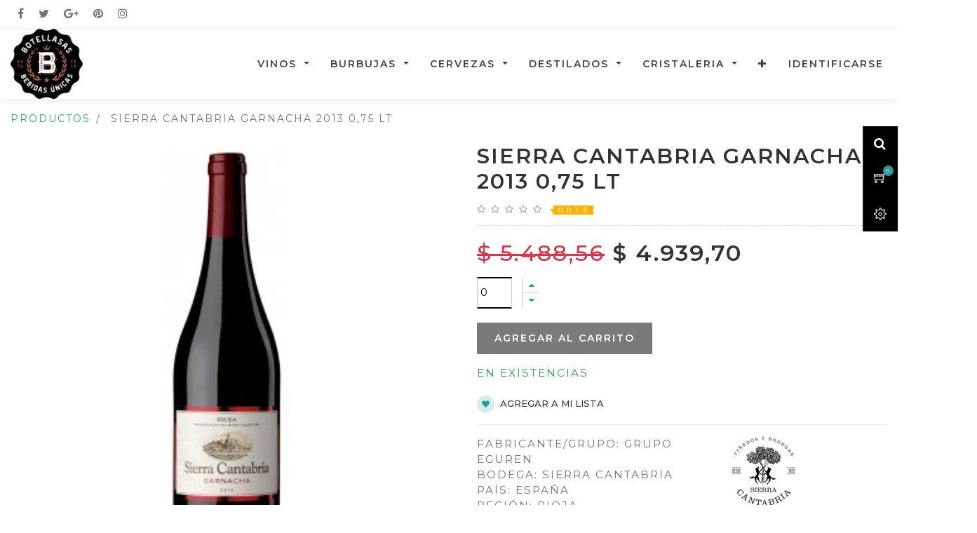

--- FILE ---
content_type: text/html; charset=utf-8
request_url: https://www.botellasas.com/shop/product/8414581100004-sierra-cantabria-garnacha-2013-075-lt-161
body_size: 9484
content:


        
        
        

        <!DOCTYPE html>
        
        
            
        
    <html lang="es-AR" data-website-id="1" data-oe-company-name="Botella SAS">
            
        
            
            
            
            
                
            
        
        
    <head>
                <meta charset="utf-8"/>
                <meta http-equiv="X-UA-Compatible" content="IE=edge,chrome=1"/>
                <meta name="viewport" content="width=device-width, initial-scale=1, user-scalable=no"/>
        <meta name="generator" content="Odoo"/>
        
        
        
            
            
            
        <meta name="description" content="Sierra Cantabria Garnacha 2013 0,75 lt "/>
        
        
            
            
            
                
                    
                        <meta property="og:type" content="website"/>
                    
                
                    
                        <meta property="og:title" content="Sierra Cantabria Garnacha 2013 0,75 lt"/>
                    
                
                    
                        <meta property="og:site_name" content="Botella SAS"/>
                    
                
                    
                        <meta property="og:url" content="http://www.botellasas.com/shop/product/8414581100004-sierra-cantabria-garnacha-2013-075-lt-161"/>
                    
                
                    
                        <meta property="og:image" content="http://www.botellasas.com/web/image/product.template/161/image_1024?unique=0f47b53"/>
                    
                
                    
                        <meta property="og:description" content="Sierra Cantabria Garnacha 2013 0,75 lt "/>
                    
                
            
            
            
                
                    <meta name="twitter:card" content="summary_large_image"/>
                
                    <meta name="twitter:title" content="Sierra Cantabria Garnacha 2013 0,75 lt"/>
                
                    <meta name="twitter:image" content="http://www.botellasas.com/web/image/product.template/161/image_1024?unique=0f47b53"/>
                
                    <meta name="twitter:description" content="Sierra Cantabria Garnacha 2013 0,75 lt "/>
                
            
        

        
            
            
        
        <link rel="canonical" href="http://botellasas.com/shop/product/8414581100004-sierra-cantabria-garnacha-2013-075-lt-161"/>

        <link rel="preconnect" href="https://fonts.gstatic.com/" crossorigin=""/>
    

                <title> Sierra Cantabria Garnacha 2013 0,75 lt | Botella SAS </title>
                <link type="image/x-icon" rel="shortcut icon" href="/web/image/website/1/favicon?unique=59530b8"/>
            <link type="text/css" rel="stylesheet" href="/web/content/2310-e5b5d6d/1/web.assets_common.css"/>
            <link type="text/css" rel="stylesheet" href="/web/content/3870-2d26b74/1/web.assets_frontend.css"/>
        
    
        

                <script id="web.layout.odooscript" type="text/javascript">
                    var odoo = {
                        csrf_token: "ee21c3a703af7af4c93c3234d4d8a48c431ebde6o",
                        debug: "",
                    };
                </script>
            <script type="text/javascript">
                odoo.session_info = {"is_admin": false, "is_system": false, "is_website_user": true, "user_id": false, "is_frontend": true, "translationURL": "/website/translations", "cache_hashes": {"translations": "6882e7324d80e3e72dc7e0e3203eb4e79908c6de"}};
            </script>
            <script defer="defer" type="text/javascript" src="/web/content/389-ed746a2/1/web.assets_common_minimal_js.js"></script>
            <script defer="defer" type="text/javascript" src="/web/content/390-3a5eadd/1/web.assets_frontend_minimal_js.js"></script>
            
        
    
            <script defer="defer" type="text/javascript" data-src="/web/content/2313-0df7aa7/1/web.assets_common_lazy.js"></script>
            <script defer="defer" type="text/javascript" data-src="/web/content/2994-9c24efe/1/web.assets_frontend_lazy.js"></script>
        
    
        

                
            </head>
            <body class="">
                
        
    
            
        <div id="wrapwrap" class="   ">
                <header id="top" data-anchor="true" data-name="Header" class=" o_affix_enabled">
                    
                <div class="top-header-bar d-none d-md-block">
                    <div class="container">
                        <div class="row justify-content-between">
                            <div class="col-auto">
                                <ul class="htl-social nav">
                                    <li>
                                        <a href="#">
                                            <i class="fa fa-facebook"></i>
                                        </a>
                                    </li>
                                    <li>
                                        <a href="#">
                                            <i class="fa fa-twitter"></i>
                                        </a>
                                    </li>
                                    <li>
                                        <a href="#">
                                            <i class="fa fa-google-plus"></i>
                                        </a>
                                    </li>
                                    <li>
                                        <a href="#">
                                            <i class="fa fa-pinterest"></i>
                                        </a>
                                    </li>
                                    <li>
                                        <a href="#">
                                            <i class="fa fa-instagram"></i>
                                        </a>
                                    </li>
                                </ul>
                            </div>
                            </div>
                    </div>
                </div>
                <div class="top-fixed-bar">
                    <div class="d-flex d-md-block justify-content-around">
                        <div class="h-col h-search">
                            <i class="fa fa-search search_open hc-icon"></i>
                            <div class="as-search">
                                
    <form method="get" class="o_wsale_products_searchbar_form o_wait_lazy_js " action="/shop">
                <div role="search" class="input-group">
        <input type="text" name="search" class="search-query form-control oe_search_box" placeholder="Buscar…" data-limit="5" data-display-description="true" data-display-price="true" data-display-image="true" value=""/>
        <div class="input-group-append">
            <button type="submit" class="btn btn-primary oe_search_button" aria-label="Búsqueda" title="Búsqueda"><i class="fa fa-search"></i></button>
        </div>
    </div>

                <input name="order" type="hidden" class="o_wsale_search_order_by" value=""/>
                
            </form>
        
                            </div>
                        </div>
                        
                            
                            <div id="my_wish" class="h-col h-wishlist o_wsale_my_wish" style="display:none;">
                                <a class="hc-icon" href="/shop/wishlist">
                                    <i class="ti-heart"></i>
                                    <sup class="my_wish_quantity o_animate_blink badge badge-primary">
                                        0
                                    </sup>
                                </a>
                            </div>
                        

                        
                        <div id="my_cart" class="h-col h-cart">
                            <div class="my_cart_btn hc-icon">
                                <i class="ti-shopping-cart"></i>
                                <sup class="my_cart_quantity label badge-primary">0</sup>
                            </div>
                        </div>
                        <div class="h-col h-setting">
                            <i class="ti-settings hc-icon"></i>
                            
                            <div class="h-col-hover">
                                <div class="form-language hed-drop">
                                    <div class="h-col-title">Language</div>
                                    
                                </div>
                                
                                <div class="price-list hed-drop d-none">
                                    
                                    <div class="h-col-title">Currency</div>
                                    <ul>
                                        <li>
                                            <a href="/shop/change_pricelist/3">
                                                <span class="switcher_pricelist" data-pl_id="3">Promo web</span>
                                            </a>
                                        </li>
                                    </ul>
                                </div>
                                </div>
                            </div>
                        <div class="mobile-toggle">
                            <button class="mobile_toggle_menu">
                                <span></span>
                                <span></span>
                                <span></span>
                            </button>
                        </div>
                    </div>
                </div>
                <div class="cart_lines_popup"></div>
                <div class="mobile-toggle-close">
                    <button class="mobile_toggle_menu">
                        <span></span>
                    </button>
                </div>
            <nav class="navbar navbar-expand-md navbar-light bg-light">
                <div class="container">
                    <a href="/" class="navbar-brand logo">
            <span role="img" aria-label="Logo of Botella SAS" title="Botella SAS"><img src="/web/image/website/1/logo/Botella%20SAS?unique=59530b8" class="img img-fluid" alt="Botella SAS"/></span>
        </a>
    <button type="button" class="navbar-toggler" data-toggle="collapse" data-target="#top_menu_collapse">
                        <span class="navbar-toggler-icon"></span>
                    </button>
                    <div class="collapse navbar-collapse" id="top_menu_collapse">
                        <ul class="nav navbar-nav ml-auto text-right o_menu_loading" id="top_menu">
                            
        
            
        
        
        
        <li class="nav-item  mm-mega-menu">
            <a class="nav-link o_mega_menu_toggle" href="/">
                <span>Vinos</span>
            </a>
            
                <div class="mm-maga-main  mm-mega-list mm-mega-6">
                    <div class="mm-maga-main-width">
                        
                        
                            
                                <div class="o_not_editable mmc-body mmc-inner-static-content"><div class="mm-maga-main-width">
    <div class="mmc-body mm-cat-list row">
        <ul class="item mm-col">
            <li class="mm-label">
                <a class="mm-title" href="/shop/category/vinos-1">
                    <span data-oe-model="product.public.category" data-oe-id="11" data-oe-field="name" data-oe-type="char" data-oe-expression="category.name">Por Tipo</span>
                </a>
            </li>
                    <li>
                        <a href="/shop/category/tintos-10">
                            <span data-oe-model="product.public.category" data-oe-id="18" data-oe-field="name" data-oe-type="char" data-oe-expression="category1.name">Tintos</span>
                        </a>
                    </li>
                    <li>
                        <a href="/shop/category/11">
                            <span data-oe-model="product.public.category" data-oe-id="16" data-oe-field="name" data-oe-type="char" data-oe-expression="category1.name">Blancos</span>
                        </a>
                    </li>
                    <li>
                        <a href="/shop/category/rosados-12">
                            <span data-oe-model="product.public.category" data-oe-id="15" data-oe-field="name" data-oe-type="char" data-oe-expression="category1.name">Rosados</span>
                        </a>
                    </li>
                    <li>
                        <a href="/shop/category/vinos-blancos-dulces-56">
                            <span data-oe-model="product.public.category" data-oe-id="17" data-oe-field="name" data-oe-type="char" data-oe-expression="category1.name">Blancos Dulces</span>
                        </a>
                    </li>
                    <li>
                        <a href="/shop/category/vinos-tintos-dulces-57">
                            <span data-oe-model="product.public.category" data-oe-id="17" data-oe-field="name" data-oe-type="char" data-oe-expression="category1.name">Tintos Dulces</span>
                        </a>
                    </li>
                    <li>
                        <a href="/shop/category/vinos-fortificados-55">
                            <span data-oe-model="product.public.category" data-oe-id="17" data-oe-field="name" data-oe-type="char" data-oe-expression="category1.name">Fortificados</span>
                        </a>
                    </li>
        </ul>
        <ul class="item mm-col">
            <li class="mm-label">
                <a class="mm-title" href="/shop/category/vinos-1">
                    <span data-oe-model="product.public.category" data-oe-id="12" data-oe-field="name" data-oe-type="char" data-oe-expression="category.name">Por Varietal</span>
                </a>
            </li>
                    <li>
                        <a href="/shop/category/vinos-1?category=1&amp;search=&amp;variedades=Blend+Blanco-32">
                            <span data-oe-model="product.public.category" data-oe-id="23" data-oe-field="name" data-oe-type="char" data-oe-expression="category1.name">Blend Tintos</span>
                        </a>
                    </li>
                    <li>
                        <a href="/shop/category/vinos-1?category=1&amp;search=&amp;variedades=Malbec-5">
                            <span data-oe-model="product.public.category" data-oe-id="21" data-oe-field="name" data-oe-type="char" data-oe-expression="category1.name">Malbec</span>
                        </a>
                    </li>

                    <li>
                        <a href="/">
                            <span data-oe-model="product.public.category" data-oe-id="20" data-oe-field="name" data-oe-type="char" data-oe-expression="category1.name">Cabernet Sauvignon</span>
                        </a>
                    </li>
                    <li>
                        <a href="/shop/category/vinos-1?category=1&amp;search=&amp;variedades=Tempranillo-12">
                            <span data-oe-model="product.public.category" data-oe-id="22" data-oe-field="name" data-oe-type="char" data-oe-expression="category1.name">Tempranillo</span>
                        </a>
                    </li>
                    <li>
                        <a href="/shop/category/vinos-1?category=1&amp;search=&amp;variedades=Sangiovese-19">
                            <span data-oe-model="product.public.category" data-oe-id="19" data-oe-field="name" data-oe-type="char" data-oe-expression="category1.name">Sangiovese</span>
                        </a>
                    </li>
                    <li>
                        <a href="/shop/category/vinos-1">
                            <span data-oe-model="product.public.category" data-oe-id="19" data-oe-field="name" data-oe-type="char" data-oe-expression="category1.name">Mas...</span>
                        </a>
                    </li>
        </ul>
        <ul class="item mm-col">
            <li class="mm-label">
                <a class="mm-title" href="/shop/category/vinos-1">
                    <span data-oe-model="product.public.category" data-oe-id="14" data-oe-field="name" data-oe-type="char" data-oe-expression="category.name">Por País</span>
                </a>
            </li>
                    <li>
                        <a href="/shop/category/vinos-1?category=1&amp;search=&amp;countries=Argentina-10">
                            <span data-oe-model="product.public.category" data-oe-id="29" data-oe-field="name" data-oe-type="char" data-oe-expression="category1.name">Argentina</span>
                        </a>
                    </li>
                    <li>
                        <a href="/shop/category/vinos-1?category=1&amp;search=&amp;countries=Espa%C3%B1a-68">
                            <span data-oe-model="product.public.category" data-oe-id="30" data-oe-field="name" data-oe-type="char" data-oe-expression="category1.name">España</span>
                        </a>
                    </li>
                    <li>
                        <a href="/shop/category/vinos-1?category=1&amp;search=&amp;countries=Italia-109">
                            <span data-oe-model="product.public.category" data-oe-id="28" data-oe-field="name" data-oe-type="char" data-oe-expression="category1.name">Italia</span>
                        </a>
                    </li>
                    <li>
                        <a href="/shop/category/vinos-1?category=1&amp;search=&amp;countries=Portugal-183">
                            <span data-oe-model="product.public.category" data-oe-id="28" data-oe-field="name" data-oe-type="char" data-oe-expression="category1.name">Portugal</span>
                        </a>
                    </li>
                    <li>
                        <a href="/">
                            <span data-oe-model="product.public.category" data-oe-id="28" data-oe-field="name" data-oe-type="char" data-oe-expression="category1.name">Hungría</span>
                        </a>
                    </li>
        </ul>
        <ul class="item mm-col">
            <li class="mm-label">
                <a class="mm-title" href="/shop/category/vinos-1">
                    <span data-oe-model="product.public.category" data-oe-id="13" data-oe-field="name" data-oe-type="char" data-oe-expression="category.name">Por Puntuación</span>
                </a>
            </li>
                    <li>
                        <a href="/shop/category/vinos-1?category=1&amp;search=&amp;puntajes=puntaje_parker">
                            <span data-oe-model="product.public.category" data-oe-id="24" data-oe-field="name" data-oe-type="char" data-oe-expression="category1.name">R. Parker Jr</span>
                        </a>
                    </li>
                    <li>
                        <a href="/shop/category/vinos-1?category=1&amp;search=&amp;puntajes=puntaje_wine_spectator">
                            <span data-oe-model="product.public.category" data-oe-id="25" data-oe-field="name" data-oe-type="char" data-oe-expression="category1.name">Wine Spector</span>
                        </a>
                    </li>
                    <li>
                        <a href="/shop/category/vinos-1?category=1&amp;search=&amp;puntajes=puntaje_wine_enthusiast">
                            <span data-oe-model="product.public.category" data-oe-id="27" data-oe-field="name" data-oe-type="char" data-oe-expression="category1.name">Wine Enthusiast</span>
                        </a>
                    </li>
                    <li>
                        <a href="/shop/category/vinos-1?category=1&amp;search=&amp;puntajes=puntaje_jancis_robinson">
                            <span data-oe-model="product.public.category" data-oe-id="26" data-oe-field="name" data-oe-type="char" data-oe-expression="category1.name">Jancis Robinson</span>
                        </a>
                    </li>
                    <li>
                        <a href="/shop/category/vinos-1?category=1&amp;search=&amp;puntajes=puntaje_james_suckling">
                            <span data-oe-model="product.public.category" data-oe-id="26" data-oe-field="name" data-oe-type="char" data-oe-expression="category1.name">James Suckling</span>
                        </a>
                    </li>
                    <li>
                        <a href="/shop/category/vinos-1">
                            <span data-oe-model="product.public.category" data-oe-id="26" data-oe-field="name" data-oe-type="char" data-oe-expression="category1.name">Más...</span>
                        </a>
                    </li>
        </ul>

        <ul class="item mm-col">
            <li class="mm-label">
                <a class="mm-title" href="/shop/category/vinos-1">
                    <span data-oe-model="product.public.category" data-oe-id="13" data-oe-field="name" data-oe-type="char" data-oe-expression="category.name">Por Precio</span>
                </a>
            </li>
                    <li>
                        <a href="/shop/category/vinos-1?category=1&amp;search=&amp;tags=Oferta+Vino+Tinto-2">
                            <span data-oe-model="product.public.category" data-oe-id="24" data-oe-field="name" data-oe-type="char" data-oe-expression="category1.name">Ofertas Vinos Tintos</span>
                        </a>
                    </li>
                    <li>
                        <a href="/shop/category/vinos-1?category=1&amp;search=&amp;tags=Oferta+Vino+Blanco-3">
                            <span data-oe-model="product.public.category" data-oe-id="24" data-oe-field="name" data-oe-type="char" data-oe-expression="category1.name">Ofertas Vinos Blancos</span>
                        </a>
                    </li>
                    <li>
                        <a href="/shop/category/vinos-1?category=1&amp;search=&amp;tags=Oferta+Vino+Rosado-4">
                            <span data-oe-model="product.public.category" data-oe-id="24" data-oe-field="name" data-oe-type="char" data-oe-expression="category1.name">Ofertas Vinos Rosados</span>
                        </a>
                    </li>
        </ul>
<ul class="mm-mixed-item mm-col resize_col_6">
                                                        <li class="mm-mixed-banner">
                                                            <div class="mm-mixed-banner-in">
                                                                <div class="mm-mb-label">
                                                                    Oferta
                                                                </div>
                                                                <div class="mm-mb-img">
                                                                    <a href="/shop/product/8436014252371-alion-2012-075-lt-5">
                                                                        <img class="img-responsive d-block w-100 o_we_selected_image rounded" data-oe-model="ir.ui.view" data-oe-id="605" data-oe-field="arch" src="/web/image/2357/image_1024.png?access_token=659795db-8d91-4bc2-b45a-139840c56026" alt="image.jpeg">
                                                                    </a>
                                                                </div>

                                                            </div>
                                                        </li>
                                            </ul>

    </div>
</div>

</div>
                            
                            
                            
                            
                            
                            
                            
                            
                        
                        
                    </div>
                    </div>
            
        </li>
    
        
            
        
        
        <li class="nav-item dropdown  ">
            <a data-toggle="dropdown" href="#" class="nav-link dropdown-toggle ">
                <span>Burbujas</span>
            </a>
            <ul class="dropdown-menu" role="menu">
                
                    
        
        <li class="">
            <a role="menuitem" href="/shop/category/espumantes-2" class="dropdown-item ">
                <span>Todas las Burbujas</span>
            </a>
        </li>
        
        
    
                
                    
        
        <li class="">
            <a role="menuitem" href="/shop/category/espumantes-brut-15" class="dropdown-item ">
                <span>Brut</span>
            </a>
        </li>
        
        
    
                
                    
        
        <li class="">
            <a role="menuitem" href="/shop/category/espumantes-brut-nature-18" class="dropdown-item ">
                <span>Brut Nature</span>
            </a>
        </li>
        
        
    
                
                    
        
        <li class="">
            <a role="menuitem" href="/shop/category/espumantes-cava-22" class="dropdown-item ">
                <span>Cava</span>
            </a>
        </li>
        
        
    
                
                    
        
        <li class="">
            <a role="menuitem" href="/shop/category/espumantes-champagne-21" class="dropdown-item ">
                <span>Champagne</span>
            </a>
        </li>
        
        
    
                
                    
        
        <li class="">
            <a role="menuitem" href="/shop/category/espumantes-extra-brut-17" class="dropdown-item ">
                <span>Extra Brut</span>
            </a>
        </li>
        
        
    
                
                    
        
        <li class="">
            <a role="menuitem" href="/shop/category/espumantes-nature-19" class="dropdown-item ">
                <span>Nature</span>
            </a>
        </li>
        
        
    
                
                    
        
        <li class="">
            <a role="menuitem" href="/shop/category/espumantes-prosecco-23" class="dropdown-item ">
                <span>Prosecco</span>
            </a>
        </li>
        
        
    
                
            </ul>
        </li>
        
    
        
            
        
        
        <li class="nav-item dropdown  ">
            <a data-toggle="dropdown" href="#" class="nav-link dropdown-toggle ">
                <span>Cervezas</span>
            </a>
            <ul class="dropdown-menu" role="menu">
                
                    
        
        <li class="">
            <a role="menuitem" href="/shop/category/cervezas-4" class="dropdown-item ">
                <span>Todas las Cevezas</span>
            </a>
        </li>
        
        
    
                
                    
        
        <li class="">
            <a role="menuitem" href="/shop/category/cervezas-rubia-31" class="dropdown-item ">
                <span>Rubia</span>
            </a>
        </li>
        
        
    
                
                    
        
        <li class="">
            <a role="menuitem" href="/shop/category/cervezas-negra-34" class="dropdown-item ">
                <span>Negra</span>
            </a>
        </li>
        
        
    
                
                    
        
        <li class="">
            <a role="menuitem" href="/shop/category/cervezas-roja-33" class="dropdown-item ">
                <span>Roja</span>
            </a>
        </li>
        
        
    
                
                    
        
        <li class="">
            <a role="menuitem" href="/shop/category/cervezas-trigo-32" class="dropdown-item ">
                <span>Trigo</span>
            </a>
        </li>
        
        
    
                
                    
        
        <li class="">
            <a role="menuitem" href="/shop/category/cervezas-radler-53" class="dropdown-item ">
                <span>Radler</span>
            </a>
        </li>
        
        
    
                
            </ul>
        </li>
        
    
        
            
        
        
        <li class="nav-item dropdown  ">
            <a data-toggle="dropdown" href="#" class="nav-link dropdown-toggle ">
                <span>Destilados</span>
            </a>
            <ul class="dropdown-menu" role="menu">
                
                    
        
        <li class="">
            <a role="menuitem" href="/shop/category/destilados-3" class="dropdown-item ">
                <span>Todos los Destilados</span>
            </a>
        </li>
        
        
    
                
                    
        
        <li class="">
            <a role="menuitem" href="/shop/category/destilados-brandy-cognac-armagnac-28" class="dropdown-item ">
                <span>Brandy / Cognac / Armagnac</span>
            </a>
        </li>
        
        
    
                
                    
        
        <li class="">
            <a role="menuitem" href="/shop/category/destilados-gin-26" class="dropdown-item ">
                <span>Gin</span>
            </a>
        </li>
        
        
    
                
                    
        
        <li class="">
            <a role="menuitem" href="/shop/category/destilados-licores-29" class="dropdown-item ">
                <span>Licores</span>
            </a>
        </li>
        
        
    
                
                    
        
        <li class="">
            <a role="menuitem" href="/shop/category/destilados-ron-25" class="dropdown-item ">
                <span>Ron</span>
            </a>
        </li>
        
        
    
                
                    
        
        <li class="">
            <a role="menuitem" href="/shop/category/destilados-tequila-27" class="dropdown-item ">
                <span>Tequila</span>
            </a>
        </li>
        
        
    
                
                    
        
        <li class="">
            <a role="menuitem" href="/shop/category/destilados-vodka-30" class="dropdown-item ">
                <span>Vodka</span>
            </a>
        </li>
        
        
    
                
                    
        
        <li class="">
            <a role="menuitem" href="/shop/category/destilados-whiskey-24" class="dropdown-item ">
                <span>Whiskey</span>
            </a>
        </li>
        
        
    
                
            </ul>
        </li>
        
    
        
            
        
        
        <li class="nav-item dropdown  ">
            <a data-toggle="dropdown" href="#" class="nav-link dropdown-toggle ">
                <span>Cristaleria</span>
            </a>
            <ul class="dropdown-menu" role="menu">
                
                    
        
        <li class="">
            <a role="menuitem" href="/shop/category/cristaleria-6" class="dropdown-item ">
                <span>Toda la Cristaleria</span>
            </a>
        </li>
        
        
    
                
                    
        
        <li class="">
            <a role="menuitem" href="/shop/category/cristaleria-copas-40" class="dropdown-item ">
                <span>Copas</span>
            </a>
        </li>
        
        
    
                
                    
        
        <li class="">
            <a role="menuitem" href="/shop/category/cristaleria-decantadores-59" class="dropdown-item ">
                <span>Decantadores</span>
            </a>
        </li>
        
        
    
                
                    
        
        <li class="">
            <a role="menuitem" href="/shop/category/cristaleria-vasos-43" class="dropdown-item ">
                <span>Vasos</span>
            </a>
        </li>
        
        
    
                
                    
        
        <li class="">
            <a role="menuitem" href="/shop/category/cristaleria-bar-60" class="dropdown-item ">
                <span>Bar</span>
            </a>
        </li>
        
        
    
                
            </ul>
        </li>
        
    
        
            
        
        
        <li class="nav-item dropdown  ">
            <a data-toggle="dropdown" href="#" class="nav-link dropdown-toggle ">
                <span>Bebidas sin alcohol</span>
            </a>
            <ul class="dropdown-menu" role="menu">
                
                    
        
        <li class="">
            <a role="menuitem" href="/shop/category/bebidas-sin-alcohol-aguas-38" class="dropdown-item ">
                <span>Aguas</span>
            </a>
        </li>
        
        
    
                
                    
        
        <li class="">
            <a role="menuitem" href="/shop/category/bebidas-sin-alcohol-jugos-37" class="dropdown-item ">
                <span>Jugos</span>
            </a>
        </li>
        
        
    
                
                    
        
        <li class="">
            <a role="menuitem" href="/shop/category/bebidas-sin-alcohol-gaseosas-36" class="dropdown-item ">
                <span>Gaseosas</span>
            </a>
        </li>
        
        
    
                
                    
        
        <li class="">
            <a role="menuitem" href="/shop/category/bebidas-sin-alcohol-energizantes-39" class="dropdown-item ">
                <span>Energizantes</span>
            </a>
        </li>
        
        
    
                
            </ul>
        </li>
        
    
        
            
        
        
        <li class="nav-item dropdown  ">
            <a data-toggle="dropdown" href="#" class="nav-link dropdown-toggle ">
                <span>Alimentos</span>
            </a>
            <ul class="dropdown-menu" role="menu">
                
                    
        
        <li class="">
            <a role="menuitem" href="/shop/category/alimentos-adherezos-50" class="dropdown-item ">
                <span>Adherezos</span>
            </a>
        </li>
        
        
    
                
                    
        
        <li class="">
            <a role="menuitem" href="/shop/category/alimentos-chocolates-44" class="dropdown-item ">
                <span>Chocolates</span>
            </a>
        </li>
        
        
    
                
                    
        
        <li class="">
            <a role="menuitem" href="/shop/category/alimentos-conservas-animales-47" class="dropdown-item ">
                <span>Conservas Animales</span>
            </a>
        </li>
        
        
    
                
                    
        
        <li class="">
            <a role="menuitem" href="/shop/category/alimentos-conservas-vegetales-y-frutas-46" class="dropdown-item ">
                <span>Conservas Vegetales y Frutas</span>
            </a>
        </li>
        
        
    
                
                    
        
        <li class="">
            <a role="menuitem" href="/shop/category/alimentos-pastas-48" class="dropdown-item ">
                <span>Pastas</span>
            </a>
        </li>
        
        
    
                
            </ul>
        </li>
        
    
        
            
        
        
        <li class="nav-item dropdown  ">
            <a data-toggle="dropdown" href="#" class="nav-link dropdown-toggle ">
                <span>Otros</span>
            </a>
            <ul class="dropdown-menu" role="menu">
                
                    
        
        <li class="">
            <a role="menuitem" href="/shop/category/otros-conservadoras-de-vino-51" class="dropdown-item ">
                <span>Conservadoras de Vinos</span>
            </a>
        </li>
        
        
    
                
                    
        
        <li class="">
            <a role="menuitem" href="/shop/category/otros-destapadores-52" class="dropdown-item ">
                <span>Destapadores</span>
            </a>
        </li>
        
        
    
                
            </ul>
        </li>
        
    
        
            
        
        <li class="nav-item">
            <a role="menuitem" href="/" class="nav-link ">
                <span>Inicio</span>
            </a>
        </li>
        
        
    
        
            
        
        <li class="nav-item">
            <a role="menuitem" href="/shop" class="nav-link ">
                <span>Tienda</span>
            </a>
        </li>
        
        
    
        
            
        
        <li class="nav-item">
            <a role="menuitem" href="/blog" class="nav-link ">
                <span>Blog</span>
            </a>
        </li>
        
        
    
        
            
        
        <li class="nav-item">
            <a role="menuitem" href="/livechat" class="nav-link ">
                <span>Soporte en vivo</span>
            </a>
        </li>
        
        
    
        
            
        
        <li class="nav-item">
            <a role="menuitem" href="/contactus" class="nav-link ">
                <span>Contáctenos</span>
            </a>
        </li>
        
        
    
        
    
            
            <li class="nav-item divider d-none"></li> <li class="nav-item o_wsale_my_cart d-none">
                <a href="/shop/cart" class="nav-link">
                    <i class="fa fa-shopping-cart"></i>
                    Mi Carrito <sup class="my_cart_quantity badge badge-primary" data-order-id=""></sup>
                </a>
            </li>
            
                
                <li class="nav-item o_wsale_my_wish" style="display:none;">
                    <a href="/shop/wishlist" class="nav-link">
                        <i class="fa fa-heart"></i>
                        Lista de deseos <sup class="my_wish_quantity o_animate_blink badge badge-primary">0</sup>
                    </a>
                </li>
            
        
        
                            
                        
            <li class="nav-item divider"></li>
            <li class="nav-item">
                <a class="nav-link" href="/web/login">
                    <b>Identificarse</b>
                </a>
            </li>
        </ul>
                    </div>
                </div>
            </nav>
        </header>
            
        
                <main>
                    
            
        
            
            <div itemscope="itemscope" itemtype="http://schema.org/Product" id="wrap" class="js_sale ecom-zoomable zoomodoo-next" data-ecom-zoom-auto="1">
                <section id="product_detail" class="container py-2 oe_website_sale discount" data-view-track="1">
                    <div class="row">
                        <div class="col-md-4">
                            <ol class="breadcrumb">
                                <li class="breadcrumb-item">
                                    <a href="/shop">Productos</a>
                                </li>
                                
                                <li class="breadcrumb-item active">
                                    <span>Sierra Cantabria Garnacha 2013 0,75 lt</span>
                                </li>
                            </ol>
                        </div>
                        <div class="col-md-8">
                            <div class="form-inline justify-content-end">
                                
        
    <form method="get" class="o_wsale_products_searchbar_form o_wait_lazy_js " action="/shop">
                <div role="search" class="input-group">
        <input type="text" name="search" class="search-query form-control oe_search_box" placeholder="Buscar…" data-limit="5" data-display-description="true" data-display-price="true" data-display-image="true"/>
        <div class="input-group-append">
            <button type="submit" class="btn btn-primary oe_search_button" aria-label="Búsqueda" title="Búsqueda"><i class="fa fa-search"></i></button>
        </div>
    </div>

                <input name="order" type="hidden" class="o_wsale_search_order_by" value=""/>
                
            
            
        
            </form>
        
    
                                
        
        <div class="dropdown d-none ml-2">
            
            <a role="button" href="#" class="dropdown-toggle btn btn-secondary" data-toggle="dropdown">
                Promo web
            </a>
            <div class="dropdown-menu" role="menu">
                
                    <a role="menuitem" class="dropdown-item" href="/shop/change_pricelist/3">
                        <span class="switcher_pricelist" data-pl_id="3">Promo web</span>
                    </a>
                
            </div>
        </div>
    
                            </div>
                        </div>
                    </div>
                    <div class="row">
                        <div class="col-md-6 col-xl-8 product-img-section" id="product_image_section">
                
        
        <div id="o-carousel-product" class="carousel slide" data-ride="carousel" data-interval="0">
                <div class="carousel-outer position-relative">
                    <div class="carousel-inner h-100">
                        
                            <div class="carousel-item h-100 active">
                                
                                    <a class="img-gallery-tag" href="/web/image/product.product/161/image_1024?unique=2ca364e">
                                        <div class="d-flex align-items-center justify-content-center h-100"><img src="/web/image/product.product/161/image_1024/%5B8414581100004%5D%20Sierra%20Cantabria%20Garnacha%202013%200%2C75%20lt?unique=2ca364e" class="img img-fluid product_detail_img mh-100" alt="Sierra Cantabria Garnacha 2013 0,75 lt"/></div>
                                    </a>
                                
                            </div>
                        
                    </div>
                    
                </div>
                <div class="thumb-slide-box d-none d-md-block text-center">
                    
                </div>
            </div>
        
            </div>
        <div class="col-md-6 col-xl-4" id="product_details">
                            <h1 itemprop="name">Sierra Cantabria Garnacha 2013 0,75 lt</h1>
            
                <div></div>
                <div class="prod_rating">
                    
                    
                    
                        
                        
                            
                                <i class="fa fa-star-o"></i>
                            
                        
                    
                        
                        
                            
                                <i class="fa fa-star-o"></i>
                            
                        
                    
                        
                        
                            
                                <i class="fa fa-star-o"></i>
                            
                        
                    
                        
                        
                            
                                <i class="fa fa-star-o"></i>
                            
                        
                    
                        
                        
                            
                                <i class="fa fa-star-o"></i>
                            
                        
                    
                    <span>0.0 / 5</span>
                </div>
            
        
                            <span itemprop="url" style="display:none;">/shop/product/8414581100004-sierra-cantabria-garnacha-2013-075-lt-161</span>
                            <form action="/shop/cart/update" method="POST">
                                <input type="hidden" name="csrf_token" value="a82e4008f0a93175370d28c50a535a8ceae60bf6o1768972204"/>
                                <div class="js_product js_main_product">
                                    
            
      <div itemprop="offers" itemscope="itemscope" itemtype="http://schema.org/Offer" class="product_price mt16">
          <h4 class="oe_price_h4 css_editable_mode_hidden">
              <span data-oe-type="monetary" data-oe-expression="combination_info['list_price']" style="text-decoration: line-through; white-space: nowrap;" class="text-danger oe_default_price ">$ <span class="oe_currency_value">5.488,56</span></span>
              <b data-oe-type="monetary" data-oe-expression="combination_info['price']" class="oe_price" style="white-space: nowrap;">$ <span class="oe_currency_value">4.939,70</span></b>
              <span itemprop="price" style="display:none;">4939.7</span>
              <span itemprop="priceCurrency" style="display:none;">ARS</span>
          </h4>
          <h4 class="css_non_editable_mode_hidden decimal_precision" data-precision="2">
            <span>$ <span class="oe_currency_value">5.488,56</span></span>
          </h4>
      </div>
    
            
        
                
                
                <ul class="d-none js_add_cart_variants" data-attribute_exclusions="{&quot;exclusions&quot;: {}, &quot;parent_exclusions&quot;: {}, &quot;parent_combination&quot;: [], &quot;parent_product_name&quot;: null, &quot;mapped_attribute_names&quot;: {}}"></ul>
                <input type="hidden" class="product_template_id" value="161"/>
                <input type="hidden" class="product_id" name="product_id" value="161"/>
                
            
        <p class="css_not_available_msg alert alert-warning">Esta combinación no existe.</p>
                                    
        <div class="css_quantity input-group" contenteditable="false">
            <div class="input-group-prepend">
                <a class="btn btn-secondary js_add_cart_json" aria-label="Quitar uno" title="Quitar uno" href="#">
                    <i class="fa fa-minus"></i>
                </a>
            </div>
            <input type="text" class="form-control js-quantity" data-min="0" name="add_qty" value="0" style="border-bottom: solid 2px #000;border-top: solid 2px #000;"/>
            <div class="input-group-append">
                <a class="btn btn-secondary float_left js_add_cart_json" aria-label="Agregue uno" title="Agregue uno" href="#">
                    <i class="fa fa-plus"></i>
                </a>
            </div>
        </div>
      <a id="add_to_cart" class="btn btn-primary btn-lg mt8 js_check_product a-submit" href="#" quick-add-to-cart="1">Agregar al Carrito</a>
                
            <div class="availability_messages o_not_editable"></div>
    
                                    <div id="product_option_block">
            
        
            
                
                
                <button type="button" role="button" class="btn btn-link mt16 o_add_wishlist_dyn" data-action="o_wishlist" data-product-template-id="161" data-product-product-id="161"><span class="fa fa-heart" role="img" aria-label="Add to wishlist"></span> Agregar a mi lista</button>
            
        </div>
                                </div>
                            </form>
                            <hr/>
                            <div class="row" style="padding-bottom:1rem;">
                <div class="col-md-7">
                
                    <span class="text-muted">Fabricante/Grupo: </span><span class="text-muted">Grupo Eguren</span>
                    <br/>
                
                
                    <span class="text-muted">Bodega: </span><span class="text-muted">Sierra Cantabria</span>
                    <br/>
                
                
                
                    <span class="text-muted">País: </span><span class="text-muted">España</span>
                    <br/>
                
                
                
                    <span class="text-muted">Región: </span><span class="text-muted">Rioja</span>
                    <br/>
                
                
                    <span class="text-muted">Zona: </span><span class="text-muted">Rioja Alta</span>
                    <br/>
                
                
                
                
                
                
                    <span class="text-muted">Variedad: </span><span class="text-muted">Garnacha</span>
                    <br/>
                
                
                    <span class="text-muted">Descripción Varietal: </span><span class="text-muted">Garnacha</span>
                    <br/>
                
                
                
                
                
                
                
                
                
                
                
                
                
                
                <div class="o_sharing_links pro-link-share">
                    <label>Compartir</label>
                    <a class="fb fa fa-twitter o_twitter"></a>
                    <a class="tw fa fa-facebook o_facebook"></a>
                    <a class="in fa fa-linkedin o_linkedin"></a>
                </div>
            </div>
            <div class="col-md-5">
                    <span itemprop="image_brand"><img src="/web/image/product.brand/7/logo/300x100/Sierra%20Cantabria?unique=1c8fcc0" class="img img-fluid" alt="Sierra Cantabria"/></span>
                    </div>
            </div>
        </div>
                    </div>
                </section>
            <div class="oe_structure"></div>
        
                <div class="prodcut-tab-wrap">
                <div class="container">
                    <div class="row" id="product_more_info">
                        <div class="col-md-12 pd_info">
                            <div class="pd-more-info">
                                <ul class="nav nav-tabs" role="tablist">
                                    <li role="presentation">
                                        <a class="active" href="#more_info" aria-controls="more_info" role="tab" data-toggle="tab">Description</a>
                                    </li>
                                    
                                
            <li role="presentation">
                <a href="#review" aria-controls="review" role="tab" data-toggle="tab">Reviews</a>
            </li>
        
            
            
        
            <li role="presentation">
                <a href="#alternativ_p" aria-controls="alternativ_p" role="tab" data-toggle="tab">Alternative Products</a>
            </li>
        
            <li role="presentation">
                <a href="#accessory_p" aria-controls="accessory_p" role="tab" data-toggle="tab">Accessory Products</a>
            </li>
        </ul>
                                <div class="tab-content">
                                    <div role="tabpanel" class="tab-pane active" id="more_info">
                                        
                                    </div>
                                    
                                
            <div role="tabpanel" class="tab-pane" id="review">
                <div class="o_shop_discussion_rating">
                    <section class="container mt16 mb16">
                        <hr/>
                        <div class="row">
                            <div class="col-md-8 col-md-offset-2">
                                
        <div id="discussion" class="d-print-none o_portal_chatter o_not_editable p-0" data-res_model="product.template" data-res_id="161" data-pager_step="10" data-allow_composer="1" data-display_rating="True">
        </div>
    
                            </div>
                        </div>
                    </section>
                </div>
            </div>
        
            <div role="tabpanel" class="tab-pane" id="attribute_t">
                <section class="container" id="product_full_spec">
                    
                </section>
            </div>
        
            <div role="tabpanel" class="tab-pane" id="alternativ_p">
                
                    <div class="alert alert-info mb-0"><i class="fa fa-info-circle"></i> There are no alternative products.</div>
                
            </div>
        
            <div role="tabpanel" class="tab-pane" id="accessory_p">
                
                    <div class="alert alert-info mb-0"><i class="fa fa-info-circle"></i> There are no accessory products.</div>
                
            </div>
        </div>
                            </div>
                        </div>
                    </div>
                </div>
            </div>
        
    <section class="s_wsale_products_recently_viewed d-none pt24 pb24" style="min-height: 400px;">
        <div class="container">
            <div class="alert alert-info alert-dismissible rounded-0 fade show d-print-none css_non_editable_mode_hidden o_not_editable">
                Esta es una vista previa de los productos vistos recientemente por el usuario.<br/>
                Una vez que el usuario haya visto al menos un producto, este fragmento será visible.
                <button type="button" class="close" data-dismiss="alert" aria-label="Cerrar"> × </button>
            </div>

            <h3 class="text-center mb32">Productos vistos recientemente</h3>
            <div class="slider o_not_editable" style="display: none;"></div> </div>
    </section>

        
            </div>
        
                </main>
                <footer id="bottom" data-anchor="true" class="bg-light o_footer">
                    <div id="footer">


                    <div class="footer-middle">
                        <div class="container">
                            <div class="row">
                                <div class="col-12 col-sm-6 col-lg-3 fot-col">
                                    <h5 class="footer-title">
                                        Informacion
                                    </h5>
                                    <ul class="list-unstyled footer-link fot-link-style-1">
                                        <li>
                                            <a href="#">Preguntas Frecuentes</a>
                                        </li>
                                        <li>
                                            <a href="#">Login</a>
                                        </li>
                                        </ul>
                                </div>

                                <div class="col-12 col-sm-6 col-lg-3 fot-col">
                                    <h5 class="footer-title">
                                        Productos
                                    </h5>
                                    <ul class="list-unstyled footer-link fot-link-style-1">
                                        <li>
                                            <a href="#">Promociones</a>
                                        </li>
                                        <li>
                                            <a href="#">Novedades</a>
                                        </li>
                                        <li>
                                            <a href="#">Top Ventas</a>
                                        </li>
                                        <li>
                                            <a href="#">Mis Favoritos</a>
                                        </li>
                                        </ul>
                                </div>

                                <div class="col-12 col-sm-6 col-lg-3 fot-col">
                                    <h5 class="footer-title">
                                        Nuestra Compañía
                                    </h5>
                                    <ul class="list-unstyled footer-link fot-link-style-1">
                                        <li>
                                            <a href="#">Nuestra Historia</a>
                                        </li>
                                        <li>
                                            <a href="#">Términos y Condiciones</a>
                                        </li>
                                        </ul>
                                </div>

                                <div class="col-12 col-sm-6 col-lg-3 fot-col">
                                    <h5 class="footer-title">
                                        Contacto
                                    </h5>
                                    <ul>
                                        <li>
                                          <address class="m-0px" itemscope="itemscope" itemtype="http://schema.org/Organization">
                                            <div>
    <address class="mb-0" itemscope="itemscope" itemtype="http://schema.org/Organization">
        
        
            
    <div>
        
            <span itemprop="name">Botella SAS</span>
        
        
        
    </div>

        
        <div itemprop="address" itemscope="itemscope" itemtype="http://schema.org/PostalAddress">
            
            
            
            
            
            
            
        </div>
        
    </address>
</div>
                                          </address>
                                        </li>
                                        <li>
                                          <a href="/contactus">Contáctenos!</a>
                                        </li>
                                        <li>
                                          atencionalcliente@botellasas.com
                                        </li>
                                      </ul>
                                </div>
                            </div>
                        </div>
                    </div>
                    <div class="footer-top">
                        <div class="container">
                            <div class="row align-items-center">
                                <div class="col-lg-3 text-center text-lg-left">
                                    <h4 class="footer-title">Suscríbase a nuestro Newsletter:</h4>
                                </div>
                                <div class="col-lg-6">
                                    <div class="footer-subscribe">
                                        <div class="input-group js_subscribe" data-list-id="0">
                                            <input type="email" name="email" class="js_subscribe_email form-control" placeholder="your email..."/>
                                            <span class="input-group-append">
                                                <a role="button" href="#" class="btn btn-primary js_subscribe_btn o_default_snippet_text">Subscribir</a>
                                                <a role="button" href="#" class="btn btn-success js_subscribed_btn d-none o_default_snippet_text" disabled="disabled">Gracias!</a>
                                            </span>
                                        </div>
                                    </div>
                                </div>
                                <div class="col-lg-3">
                                    <div class="nav justify-content-center justify-content-lg-end footer-icons">
                                        <a href="#"><i class="fa fa-facebook-f"></i></a>
                                        <a href="#"><i class="fa fa-twitter"></i></a>
                                        <a href="#"><i class="fa fa-instagram"></i></a>
                                        <a href="#"><i class="fa fa-linkedin"></i></a>
                                    </div>
                                </div>
                            </div>
                        </div>
                    </div>
                    <div class="footer-bottom">
                        <div class="container">
                          <div class="row row-b4 align-items-center">
                            <div class="col-12 col-md-4 text-center text-md-left md-m-15px-b">
                                <p class="copyright">Copyright Botella S.A.S. - Todos los derechos reservados</p>
                            </div>

                            <div class="col-12 col-md-1 text-center text-md-left md-m-15px-b">
                                <div id="afip_logo">
                                  <a href="http://qr.afip.gob.ar/?qr=9OkEwljSyKSlTlgBiLuS8g,," target="_F960AFIPInfo"><img src="/atharva_theme_general/static/src/img/afip.jpg" border="0"/></a>
                                </div>
                            </div>
                            <div class="col-12 col-md-1 text-center text-md-left md-m-15px-b">
                              <div id="pdp_logo">
                                  <a href="https://www.argentina.gob.ar/aaip/datospersonales" target="_blank"><img src="/atharva_theme_general/static/src/img/pdp_logo.png" border="0"/></a>
                                </div>
                            </div>
                            <div class="col-12 col-md-1 text-center text-md-left md-m-15px-b">
                                <div class="wrapp_lock">
                                  <div class="seguridad_lock">
                                    <img src="/atharva_theme_general/static/src/img/compra_segura.webp"/>
                                  </div>
                                </div>
                            </div>
                            <div class="col-12 col-md-3 text-center text-md-left md-m-15px-b">
                                  <div class="seguridad_lock_texto">
                                    BotellaSAS cuenta con la seguridad para que puedas realizar tus compras online con la mayor confianza.
                                  </div>
                            </div>
                            <div class="col-12 col-md-2 text-center text-md-left md-m-15px-b" style="padding:0">
                                <div id="info" class="footer-payment">
                                  <img src="/atharva_theme_general/static/src/img/logos.png"/>
                                </div>
                            </div>
                          </div>
                        </div>
                      </div>
                </div>
                <div class="o_footer_copyright">
                        <div class="container py-3">
                            <div class="row">
                                <div class="col-sm text-center text-sm-left text-muted">
                                    
        
    
                                    <span>Copyright &copy;</span> <span itemprop="name">Botella SAS</span>
        
    

    
                                </div>
                                <div class="col-sm text-center text-sm-right o_not_editable">
                                    
        <div class="o_brand_promotion">
            
        
        
        Con tecnología de 
            <a target="_blank" class="badge badge-light" href="http://www.odoo.com?utm_source=db&amp;utm_medium=sitio web">
                <img alt="Odoo" src="/web/static/src/img/odoo_logo_tiny.png" style="height: 1em; vertical-align: baseline;"/>
            </a>
        - 
                    El #1 <a target="_blank" href="http://www.odoo.com/page/e-commerce?utm_source=db&amp;utm_medium=website">Comercio electrónico de código abierto</a>
                
    
        </div>
    
                                </div>
                            </div>
                        </div>
                    </div>
                </footer>
            <a href="#0" class="cd-top">
                <i class="fa fa-chevron-up"></i>
            </a>
        
            </div>
            <div class="quick_cover"></div>
        
                
                    <script>
                        
            
                window.addEventListener('load', function () {
                    

                    odoo.define('im_livechat.livesupport', function (require) {
            
                    });
                });
            
        
                    </script>
                
            
        
    
        </body>
        </html>
    
    